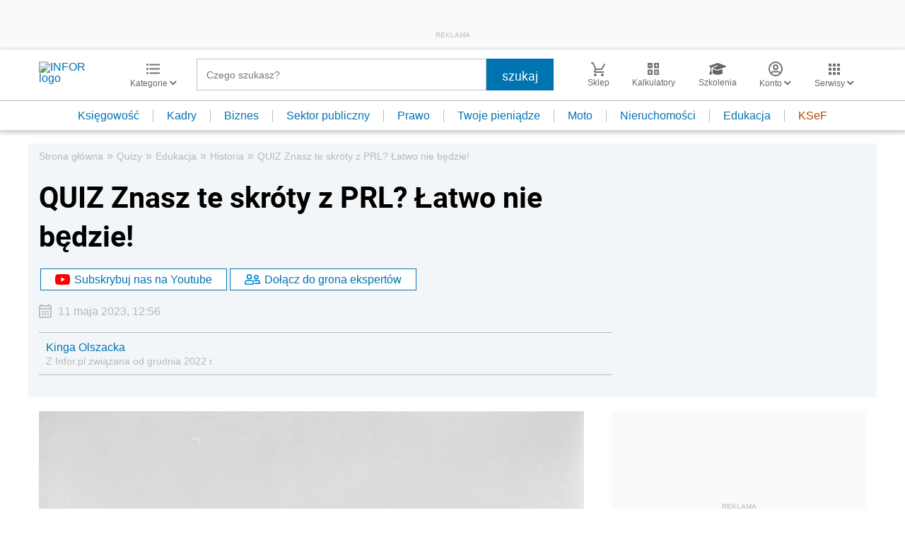

--- FILE ---
content_type: text/html; charset=utf-8
request_url: https://www.google.com/recaptcha/api2/aframe
body_size: 183
content:
<!DOCTYPE HTML><html><head><meta http-equiv="content-type" content="text/html; charset=UTF-8"></head><body><script nonce="aGVfTWSGdtgxxDmjm9RunQ">/** Anti-fraud and anti-abuse applications only. See google.com/recaptcha */ try{var clients={'sodar':'https://pagead2.googlesyndication.com/pagead/sodar?'};window.addEventListener("message",function(a){try{if(a.source===window.parent){var b=JSON.parse(a.data);var c=clients[b['id']];if(c){var d=document.createElement('img');d.src=c+b['params']+'&rc='+(localStorage.getItem("rc::a")?sessionStorage.getItem("rc::b"):"");window.document.body.appendChild(d);sessionStorage.setItem("rc::e",parseInt(sessionStorage.getItem("rc::e")||0)+1);localStorage.setItem("rc::h",'1769527349713');}}}catch(b){}});window.parent.postMessage("_grecaptcha_ready", "*");}catch(b){}</script></body></html>

--- FILE ---
content_type: application/javascript
request_url: https://inforpl.incdn.pl/quiz.78559b11.js
body_size: 1726
content:
(window.webpackJsonp=window.webpackJsonp||[]).push([["quiz"],{"+HOv":function(e,t){function r(e){return function(e){if(Array.isArray(e))return n(e)}(e)||function(e){if("undefined"!=typeof Symbol&&null!=e[Symbol.iterator]||null!=e["@@iterator"])return Array.from(e)}(e)||function(e,t){if(!e)return;if("string"==typeof e)return n(e,t);var r=Object.prototype.toString.call(e).slice(8,-1);"Object"===r&&e.constructor&&(r=e.constructor.name);if("Map"===r||"Set"===r)return Array.from(e);if("Arguments"===r||/^(?:Ui|I)nt(?:8|16|32)(?:Clamped)?Array$/.test(r))return n(e,t)}(e)||function(){throw new TypeError("Invalid attempt to spread non-iterable instance.\nIn order to be iterable, non-array objects must have a [Symbol.iterator]() method.")}()}function n(e,t){(null==t||t>e.length)&&(t=e.length);for(var r=0,n=new Array(t);r<t;r++)n[r]=e[r];return n}document.addEventListener("DOMContentLoaded",(function(){var e=document.querySelector(".quizSection")?document.querySelector(".quizSection").dataset.quizId:null,t=!!document.querySelector(".quizSection")&&Boolean(Number(document.querySelector(".quizSection").dataset.quizRandom)),n=document.querySelector(".quizSection")?Number(document.querySelector(".quizSection").dataset.quizLimit):0,o=document.querySelector(".quizSection")?Number(document.querySelector(".quizSection").dataset.question):null,u=function(t){var r=[],o=t?t.length:null;n>0&&o>0&&function(e,t){for(var r=[],n=0;n<e;n++){for(var o=!0,u=Math.floor(Math.random()*t),i=0;i<t;i++)r[i]==u&&(o=!1);o?r.push(u):n--}return r}(n,t.length).forEach((function(e){r.push(t[e].id)}));var u={quizId:e,answers:r};window.localStorage.setItem("quizAnswerConfig",JSON.stringify(u)),window.localStorage.setItem("quizAnswerObject",JSON.stringify([])),window.localStorage.setItem("quizAnswerGood",0)},i=function(e){e?document.querySelector(".labelInformation")&&document.querySelector(".labelInformation").remove():document.querySelector(".quizContent").insertAdjacentHTML("beforeend",'\n            <div class="labelInformation">\n                <span>Wybierz odpowiedź</span>\n            </div>\n        ')},a=document.querySelector(".btnQuiz-start");a&&a.addEventListener("click",(function(e){e.preventDefault(),t?u(window.quizAnswerList):(window.localStorage.setItem("quizAnswerObject",JSON.stringify([])),window.localStorage.setItem("quizAnswerGood",0)),window.location.href=encodeURI(e.target.dataset.quizUrl)}));var c=document.querySelector(".btn-nextAnswerQuiz");c&&c.addEventListener("click",(function(e){if(e.preventDefault(),Boolean(Number(e.target.dataset.answerSet))&&u(window.quizAnswerList),document.querySelector(".quizSection")){if(!document.querySelector(".quizSection").dataset.pageType){var t=document.querySelector(".quizContent input[type='radio']:checked");if(!t)return void(null===document.querySelector(".labelInformation")&&(!1,i(!1)));!function(e){var t={questionNumber:e.dataset.question,correct:e.dataset.correct,userAnswerNumber:e.dataset.answerNumber},r=JSON.parse(window.localStorage.getItem("quizAnswerObject"));if(r){var n=document.querySelector(".quizSection .quizAnswer").dataset.position;if(r.filter((function(e){return e.questionNumber==n})).length){var o=r.findIndex((function(e){return e.questionNumber==n}));r.map((function(t,r){r==o&&(t.correct=e.dataset.correct,t.userAnswerNumber=e.dataset.answerNumber)})),window.localStorage.setItem("quizAnswerObject",JSON.stringify(r));var u=r.map((function(e){return e.correct})).reduce((function(e,t){return Number(t)+Number(e)}));window.localStorage.setItem("quizAnswerGood",Number(u))}else if(r.push(t),window.localStorage.setItem("quizAnswerObject",JSON.stringify(r)),Boolean(Number(e.dataset.correct))){var i=window.localStorage.getItem("quizAnswerGood");i=Number(i)+1,window.localStorage.setItem("quizAnswerGood",i)}}else{var a=[];a.push(t),window.localStorage.setItem("quizAnswerObject",JSON.stringify(a)),window.localStorage.setItem("quizAnswerGood",Number(e.dataset.correct))}}(t)}window.location.href=encodeURI(e.target.dataset.quizUrl)}}));var s=document.querySelectorAll(".quizContent input");s&&s.forEach((function(e){e.addEventListener("change",(function(){i(!0)}))}));var l,d,m,q=function(e,t){var r=e/t*180;return r};if(document.querySelector(".quizSection")){var f=document.querySelector(".quizSection").dataset.pageType;if(t){if(o>0&&!f){var w=JSON.parse(window.localStorage.getItem("quizAnswerConfig")).answers[o-1];document.querySelectorAll(".quizBox").forEach((function(e){e.dataset.questionId==w?e.classList.remove("hidden"):e.remove()}))}if("answers"==f){var S=JSON.parse(window.localStorage.getItem("quizAnswerConfig")),y=JSON.parse(window.localStorage.getItem("quizAnswerObject"));y&&y.forEach((function(e,t){var r=e.questionNumber,n=e.userAnswerNumber;document.querySelectorAll('.quizAnswer[data-position="'.concat(r,'"] .answer')).forEach((function(e,t){t==n&&(e.querySelector("label").classList.contains("correct")||e.querySelector("label").classList.add("notCorrect"),e.querySelector("input").checked=!0)}))})),document.querySelectorAll(".quizBox").forEach((function(e){var t,o=Number(e.dataset.questionId);if(S.answers.includes(o)){var u=S.answers.findIndex((function(e){return e==o}))+1;e.querySelector(".quizHeader span").innerHTML="".concat(u," / ").concat(n),e.dataset.questionPosition=u,e.classList.remove("hidden")}else e.remove();r((t=document.querySelector(".quizBoxList")).children).sort((function(e,t){return Number(e.dataset.questionPosition)>Number(t.dataset.questionPosition)?1:-1})).forEach((function(e){t.appendChild(e)}))}))}}else if("answers"==f){var z=JSON.parse(window.localStorage.getItem("quizAnswerObject"));z&&z.forEach((function(e,t){var r=e.questionNumber,n=e.userAnswerNumber;document.querySelectorAll('.quizAnswer[data-position="'.concat(r,'"] .answer')).forEach((function(e,t){t==n&&(e.querySelector("label").classList.contains("correct")||e.querySelector("label").classList.add("notCorrect"),e.querySelector("input").checked=!0)}))}))}"result"==f&&(l=window.localStorage.getItem("quizAnswerGood"),d=document.querySelector(".quizSection").dataset.allAnswer,m=window.localStorage.getItem("quizAnswerGood")+"/"+d,document.querySelector(".quizResults .inside-circle").innerHTML=m,document.querySelector(".quizResults .mask.full").style.cssText="transform: rotate(".concat(Math.round(q(l,d)),"deg)"),document.querySelector(".quizResults .mask.full .fill").style.cssText="transform: rotate(".concat(Math.round(q(l,d)),"deg)"),document.querySelector(".quizResults .mask.half .fill").style.cssText="transform: rotate(".concat(Math.round(q(l,d)),"deg)"))}}))}},[["+HOv","runtime"]]]);

--- FILE ---
content_type: text/plain; charset=UTF-8
request_url: https://at.teads.tv/fpc?analytics_tag_id=PUB_5576&tfpvi=&gdpr_status=22&gdpr_reason=220&gdpr_consent=&ccpa_consent=&shared_ids=&sv=d656f4a&
body_size: -84
content:
OWVjNDQxMTMtYTUwNC00YTVjLTg0NWQtNGI1YmE0NzRlOWUxIy04LTc=